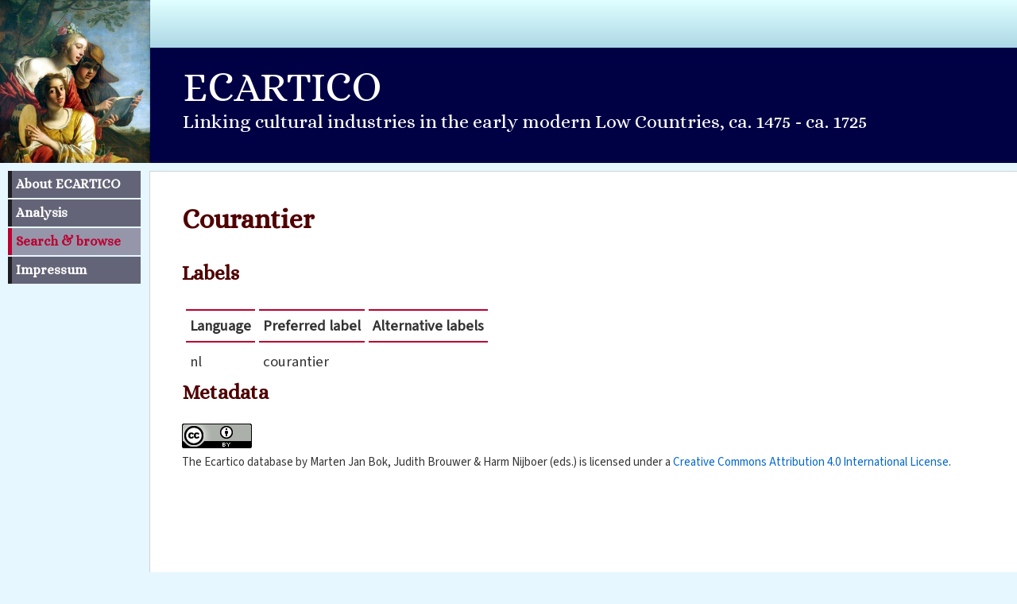

--- FILE ---
content_type: text/html; charset=UTF-8
request_url: https://ecartico.org/occupations/535
body_size: 1151
content:
<!DOCTYPE html>
<html version="HTML+RDFa 1.1" lang="en" prefix="foaf: http://xmlns.com/foaf/0.1/ owl: http://www.w3.org/2002/07/owl# schema: https://schema.org/ time: http://www.w3.org/2006/time# skos: http://www.w3.org/2004/02/skos/core# rdf: http://www.w3.org/1999/02/22-rdf-syntax-ns# bio: http://purl.org/vocab/bio/0.1/ wdps: http://www.wikidata.org/prop/statement/ ecartico: https://ecartico.org/lod/vocab# rdfs: http://www.w3.org/2000/01/rdf-schema# pnv: https://w3id.org/pnv# sem: http://semanticweb.cs.vu.nl/2009/11/sem/ ogcgs: http://www.opengis.net/ont/geosparql# ogcsf: http://www.opengis.net/ont/sf#" id="description">
<head about="#description" typeof="schema:CreativeWork schema:DataFeedItem">
<meta charset="utf-8" />
<meta name="viewport" content="width=device-width, initial-scale=1.0">
<title>Courantier</title>

<link rel="stylesheet" type="text/css" href="https://ecartico.org/style2024.css" media="screen" />
<script type="text/javascript" src="https://ecartico.org/jscripts.js"></script>
</head>

<body>



<header>
<a id="navskip" href="#kader">Skip to main content</a>
<div id="projecttop">
<!--
Placeholder for future options
-->
</div>

<div id="projectpadding">
<div id="projectacronym">ECARTICO</div>
Linking cultural industries in the early modern Low Countries, ca.&nbsp;1475&nbsp;-&nbsp;ca.&nbsp;1725
</div>

</header><nav><ul id="menu">
<li><a href="https://ecartico.org/">About ECARTICO</a></li>
<li><a href="https://ecartico.org/analysis/">Analysis</a></li>
<li><a href="https://ecartico.org/persons/" class="active">Search &amp; browse</a></li>
<li><a href="https://ecartico.org/impressum/">Impressum</a></li>
</ul></nav>
<div id="kader">


<article id="setwidth" about="https://ecartico.org/occupations/535" typeof="schema:Occupation">
<h1 lang="nl">Courantier</h1>

<h2>Labels</h2>
<table class="spaced">
<tr><th>Language </th><th>Preferred label </th><th>Alternative labels </th></tr>
<tr><td>nl</td><td><span property="rdfs:label schema:name skos:prefLabel" lang="nl">courantier</span></td><td></td></tr>
</table>

</article>

<footer class="metafooter">
<h2>Metadata</h2>
<div class="smaller" about="#description">

        <p><a rel="schema:license" href="http://creativecommons.org/licenses/by/4.0/"><img alt="Creative Commons" style="border-width:0" src="https://i.creativecommons.org/l/by/4.0/88x31.png" /></a>
        <br />The Ecartico database by Marten Jan Bok, Judith Brouwer &amp; Harm Nijboer (eds.) is licensed under a
        <a href="http://creativecommons.org/licenses/by/4.0/">Creative Commons Attribution 4.0 International License</a>.</p></div>
</footer>

</div>

<footer class="bottomfooter">
<hr />

<a href="https://www.huygens.knaw.nl"><img src="https://ecartico.org/images/huygenslogo.svg" alt="Huygens Institute" /></a>

</footer>

</body>
</html>

--- FILE ---
content_type: image/svg+xml
request_url: https://ecartico.org/images/huygenslogo.svg
body_size: 21609
content:
<svg xmlns="http://www.w3.org/2000/svg" width="166" height="68" viewBox="0 0 166 68"><g fill="#FFF" transform="translate(0 1)"><polygon points="14.129 0 14.129 66.611 0 66.611 0 0"/><path d="M23.3785917 31.5530992C21.6586953 31.5530992 20.2987772 32.0980664 18.8488645 32.9130173L18.8488645 32.188061C21.4737064 28.2932956 26.5484007 24.8535028 32.4330462 24.8535028 40.4925607 24.8535028 43.8423589 29.3832299 43.8423589 36.6277935L43.8423589 66.5409915 29.7182097 66.5409915 29.7182097 37.6227336C29.7182097 33.3629902 27.4533462 31.5530992 23.3785917 31.5530992ZM29.1532438 11.4293115C29.1532438 6.80958978 32.6830311 3.91476417 36.7577857 3.91476417 41.0125294 3.91476417 44.4573218 6.81458948 44.4573218 11.4293115 44.4573218 16.0490332 40.7425456 18.7638696 36.7577857 18.7638696 32.8630203 18.7638696 29.1532438 16.0490332 29.1532438 11.4293115Z"/><path d="M3.64478043 8.68947654 3.69977712 8.68947654C3.94976206 8.14950907 4.39973496 7.65953858 5.03469671 7.21956509 5.67465815 6.77959159 6.49460876 6.55960484 7.50454792 6.55960484 8.36949581 6.55960484 9.09945184 6.70459611 9.7044154 6.98957894 10.309379 7.27956147 10.7993494 7.65453888 11.1743268 8.12451057 11.554304 8.59448226 11.8242877 9.13444973 11.9842781 9.74441299 12.1442684 10.3543762 12.2292633 10.9943377 12.2292633 11.6592976L12.2292633 19.8388049 8.98945847 19.8388049 8.98945847 13.2792C8.98945847 12.9192217 8.96945967 12.5192458 8.93446178 12.0792723 8.89946389 11.6392988 8.80446961 11.2243238 8.64947895 10.839347 8.49448828 10.4543702 8.25950244 10.1293898 7.93452202 9.86940546 7.60954159 9.60942112 7.1695681 9.47942895 6.60960183 9.47942895 6.06963436 9.47942895 5.61466177 9.56942353 5.24468406 9.74941269 4.87470634 9.92940184 4.56972472 10.1743871 4.32473947 10.4793687 4.07975423 10.7843503 3.90476477 11.1343293 3.7997711 11.5343052 3.68977772 11.9292814 3.63978074 12.3442564 3.63978074 12.7742305L3.63978074 19.8488043.399975905 19.8488043.399975905-7.10499935e-15 3.63978074-7.10499935e-15 3.63978074 8.68947654 3.64478043 8.68947654ZM27.8083248 19.8438046 24.7285103 19.8438046 24.7285103 17.7639299 24.6735136 17.7639299C24.368532 18.4138907 23.8985603 18.973857 23.2685983 19.4538281 22.6386362 19.9287995 21.7836877 20.168785 20.7037528 20.168785 19.8388049 20.168785 19.1038492 20.0287934 18.5038853 19.7488103 17.8989218 19.4688272 17.4089513 19.0938498 17.0339739 18.6138787 16.6539967 18.1389073 16.384013 17.5939401 16.2240226 16.9789772 16.0640323 16.3690139 15.9790374 15.7290525 15.9790374 15.0640925L15.9790374 6.88458527 19.2188422 6.88458527 19.2188422 13.4441901C19.2188422 13.8041684 19.238841 14.2041443 19.2738389 14.6441178 19.3088368 15.0840913 19.4038311 15.4990663 19.5588218 15.8840431 19.7138124 16.2690199 19.9437986 16.5940004 20.2587796 16.8539847 20.5737606 17.113969 21.0187338 17.2439612 21.5936992 17.2439612 22.1336666 17.2439612 22.5886392 17.1539666 22.958617 16.9739775 23.3285947 16.7939883 23.6335763 16.5490031 23.8785615 16.2440214 24.1235468 15.9390398 24.2985362 15.5890609 24.4035299 15.189085 24.5135233 14.7941088 24.5635203 14.3791338 24.5635203 13.9491597L24.5635203 6.88458527 27.8033251 6.88458527 27.8033251 19.8438046 27.8083248 19.8438046ZM30.5181616 6.88458527 34.0829468 6.88458527 37.7027288 15.8740437 37.7577254 15.8740437 40.9975303 6.88458527 44.372327 6.88458527 38.2426962 22.6236371C38.0077104 23.2336004 37.7527257 23.7735679 37.4727426 24.2285404 37.1927595 24.6885127 36.867779 25.0734895 36.4878019 25.3884706 36.1078248 25.7034516 35.6628516 25.9384374 35.1528824 26.0884284 34.6379134 26.2434191 34.0229504 26.3184146 33.3029938 26.3184146 32.4580447 26.3184146 31.6280947 26.2084212 30.8181435 25.9934341L31.2231191 23.0786097C31.473104 23.1686043 31.7380881 23.2435998 32.0180712 23.3085959 32.2980543 23.3685923 32.5780375 23.4035901 32.86802 23.4035901 33.2629962 23.4035901 33.597976 23.3685923 33.8679598 23.2935968 34.1379435 23.223601 34.3679296 23.1086079 34.5579182 22.958617 34.7479068 22.8036263 34.9028974 22.608638 35.0328896 22.3636528 35.1578821 22.1186676 35.2928739 21.828685 35.4378652 21.4887055L36.0578278 19.9487983 30.5181616 6.88458527ZM59.4514186 6.88458527 59.4514186 18.6838745C59.4514186 19.853804 59.3064273 20.9137401 59.0214445 21.8586832 58.731462 22.8036263 58.2864888 23.6035781 57.6865249 24.2635383 57.0815614 24.9184989 56.3216071 25.4284682 55.4066622 25.7884465 54.4867177 26.1484248 53.401783 26.328414 52.1418589 26.328414 50.9369315 26.328414 49.7920005 26.1734233 48.7120655 25.8684417 47.6321306 25.56346 46.6321908 25.0034938 45.7172459 24.1935426L47.6621288 21.5487019C48.3120896 22.143666 48.987049 22.6036383 49.6870068 22.9236191 50.3869646 23.2485995 51.1969158 23.4085898 52.1168604 23.4085898 52.8918137 23.4085898 53.5417746 23.2985965 54.0767424 23.0836094 54.6067104 22.8686224 55.0316848 22.5686404 55.3466659 22.193663 55.6616469 21.8186856 55.8866333 21.3587133 56.0216252 20.8287453 56.1566171 20.2987772 56.2266129 19.7088127 56.2266129 19.0588519L56.2266129 18.1139088 56.1716162 18.1139088C55.7016445 18.7438709 55.0816818 19.2188422 54.3067285 19.5288236 53.5317752 19.8438046 52.7418228 20.003795 51.9318716 20.003795 50.96193 20.003795 50.0769833 19.8288055 49.2870309 19.4788266 48.4970785 19.1288477 47.8171195 18.6538763 47.2471538 18.0589121 46.6821878 17.463948 46.2422143 16.7639901 45.9372327 15.9540389 45.6322511 15.1440877 45.4772604 14.2791398 45.4772604 13.3641949 45.4772604 12.4092525 45.6222517 11.5193061 45.9072345 10.6893561 46.197217 9.85940606 46.6171917 9.13944943 47.177158 8.52948618 47.7371243 7.91952292 48.4070839 7.43455214 49.1870369 7.08457322 49.9719896 6.7345943 50.8669357 6.55960484 51.8718752 6.55960484 52.7918198 6.55960484 53.6467683 6.739594 54.4367207 7.09957231 55.2266731 7.45955063 55.8566351 8.03451599 56.3266068 8.8294681L56.3816035 8.8294681 56.3816035 6.88458527 59.4514186 6.88458527 59.4514186 6.88458527ZM52.5368351 9.47442925C51.9618698 9.47442925 51.4369014 9.56942353 50.9719294 9.75941208 50.5019577 9.94940064 50.1019818 10.209385 49.7720017 10.5443648 49.4370219 10.8793446 49.1770375 11.2843202 48.987049 11.7592916 48.7970604 12.234263 48.7020661 12.7642311 48.7020661 13.3391964 48.7020661 13.8591651 48.7970604 14.3491356 48.987049 14.7991085 49.1770375 15.2490814 49.4420216 15.6440576 49.7820011 15.9890368 50.1219806 16.3290163 50.5269562 16.5990001 50.9969279 16.798988 51.4668996 16.998976 51.9668695 17.0939702 52.5068369 17.0939702 53.1018011 17.0939702 53.6367689 16.9939763 54.1117403 16.798988 54.5867116 16.5990001 54.9916872 16.334016 55.3266671 16.0040359 55.6616469 15.6690561 55.9166315 15.2690802 56.0966207 14.8041082 56.2766098 14.3341365 56.3666044 13.8341666 56.3666044 13.2941991 56.3666044 12.1592675 56.0266249 11.2443226 55.3416662 10.5393651 54.6617071 9.82440817 53.7267634 9.47442925 52.5368351 9.47442925ZM65.5660502 14.4941269C65.6760436 15.4640684 66.051021 16.2240226 66.7009819 16.7639901 67.3509427 17.3039576 68.1308957 17.5739413 69.0508403 17.5739413 69.8607915 17.5739413 70.5407506 17.4089513 71.0907174 17.0739714 71.6406843 16.7389916 72.1206554 16.3240166 72.5356304 15.819047L74.8554906 17.5739413C74.1005361 18.508885 73.255587 19.1788446 72.3156436 19.5738209 71.3807 19.9687971 70.400759 20.168785 69.370821 20.168785 68.4008795 20.168785 67.4809349 20.0087947 66.615987 19.6838142 65.7510391 19.3588338 65.006084 18.8988615 64.3761219 18.3088971 63.7461599 17.7139329 63.24619 16.998976 62.8762123 16.1640263 62.5062346 15.3290766 62.3212457 14.3941329 62.3212457 13.3691946 62.3212457 12.3442564 62.5062346 11.4093127 62.8762123 10.574363 63.24619 9.73941329 63.7461599 9.01945666 64.3761219 8.4294922 65.006084 7.83452804 65.7510391 7.37455575 66.615987 7.05457503 67.4809349 6.7295946 68.3958798 6.56960424 69.370821 6.56960424 70.2707668 6.56960424 71.0957171 6.7295946 71.8406722 7.04457563 72.5856274 7.35955665 73.2255888 7.81452925 73.7555569 8.4094934 74.285525 9.00445756 74.7005 9.73941329 74.9954822 10.6093609 75.2904644 11.4843082 75.4404554 12.4842479 75.4404554 13.6191796L75.4404554 14.509126 65.5660502 14.509126 65.5660502 14.4941269ZM72.2056503 12.0642732C72.1856515 11.1093308 71.8906692 10.3593759 71.3157039 9.80940907 70.7407385 9.2594422 69.9407867 8.98445877 68.9108487 8.98445877 67.9409072 8.98445877 67.1709536 9.2644419 66.6009879 9.81940847 66.0360219 10.3793747 65.686043 11.1243299 65.5610505 12.0592735L72.2056503 12.0592735 72.2056503 12.0642732ZM78.5202699 6.88458527 81.6000843 6.88458527 81.6000843 8.96445997 81.655081 8.96445997C81.9600626 8.31449913 82.4300343 7.75453286 83.0599964 7.27456177 83.6899584 6.79959039 84.5449069 6.55960484 85.6248419 6.55960484 86.4897898 6.55960484 87.2197458 6.70459611 87.8247094 6.98957894 88.4296729 7.27956147 88.9196434 7.65453888 89.2946208 8.12451057 89.6745979 8.59448226 89.9445817 9.13444973 90.104572 9.74441299 90.2645624 10.3543762 90.3495573 10.9943377 90.3495573 11.6592976L90.3495573 19.8388049 87.1097524 19.8388049 87.1097524 13.2792C87.1097524 12.9192217 87.0897536 12.5192458 87.0547557 12.0792723 87.0197578 11.6392988 86.9247636 11.2243238 86.7697729 10.839347 86.6147822 10.4543702 86.3797964 10.1293898 86.054816 9.86940546 85.7298356 9.60942112 85.2898621 9.47942895 84.7298958 9.47942895 84.1899283 9.47942895 83.7349557 9.56942353 83.364978 9.74941269 82.9950003 9.92940184 82.6900187 10.1743871 82.4450334 10.4793687 82.2000482 10.7843503 82.0250587 11.1343293 81.9200651 11.5343052 81.8100717 11.9292814 81.7600747 12.3442564 81.7600747 12.7742305L81.7600747 19.8488043 78.5202699 19.8488043 78.5202699 6.88458527ZM101.218902 10.474369C100.58894 9.59442202 99.7439913 9.14944883 98.6790555 9.14944883 98.2490814 9.14944883 97.824107 9.2594422 97.409132 9.47442925 96.994157 9.6894163 96.7891693 10.0393952 96.7891693 10.5293657 96.7891693 10.9243419 96.9591591 11.2143244 97.3041383 11.3943136 97.6441178 11.5743028 98.0790916 11.7292934 98.5990603 11.8542859 99.119029 11.9792784 99.6839949 12.1092705 100.288958 12.2442624 100.893922 12.3792543 101.453888 12.5842419 101.978857 12.864225 102.498825 13.1442082 102.933799 13.5241853 103.273779 14.0091561 103.613758 14.4941269 103.788748 15.1590868 103.788748 16.0090356 103.788748 16.7839889 103.623758 17.4339498 103.288778 17.9689175 102.953798 18.4988856 102.523824 18.9288597 101.993856 19.2488404 101.463888 19.5738209 100.863924 19.8088067 100.198964 19.9487983 99.534004 20.0937895 98.869044 20.1637853 98.1990844 20.1637853 97.1891452 20.1637853 96.264201 20.018794 95.4192519 19.7338112 94.5743028 19.4438287 93.8193482 18.92386 93.1493886 18.1689055L95.3092585 16.1440275C95.7242335 16.6139992 96.1692067 16.9939763 96.6441781 17.2939582 97.1191494 17.5889404 97.6991145 17.7389314 98.3840732 17.7389314 98.6190591 17.7389314 98.8590446 17.7139329 99.1140293 17.6589362 99.3640142 17.6039395 99.5990001 17.5139449 99.8139871 17.3889525 100.028974 17.26396 100.203964 17.1039696 100.338955 16.9139811 100.473947 16.7239925 100.538943 16.5040058 100.538943 16.2540208 100.538943 15.8040479 100.368954 15.4690681 100.023974 15.2540811 99.6839949 15.039094 99.2490211 14.8641046 98.7290525 14.7291127 98.2090838 14.5941208 97.6441178 14.4691284 97.0391543 14.3491356 96.4341907 14.2341425 95.8742244 14.044154 95.3492561 13.7841696 94.8292874 13.5241853 94.3943136 13.1592073 94.0543341 12.6892356 93.7143546 12.2192639 93.5393651 11.5743028 93.5393651 10.7443527 93.5393651 10.0243961 93.6893561 9.39943377 93.9843383 8.86946569 94.2793205 8.33949762 94.6742967 7.90452382 95.1592675 7.55954461 95.6442383 7.21956509 96.2042046 6.96458045 96.8341666 6.80459008 97.4641287 6.64459972 98.1040901 6.55960484 98.7490513 6.55960484 99.6139992 6.55960484 100.468948 6.70959581 101.313897 7.00457804 102.158846 7.29956027 102.843805 7.80952955 103.363773 8.52948618L101.218902 10.474369ZM0 30.8281429C0 30.3081742.194988254 29.8532016.579965062 29.4632251.964941871 29.0782483 1.45491235 28.88326 2.04987651 28.88326 2.64484067 28.88326 3.14481055 29.0682489 3.54978616 29.4382266 3.95476176 29.8082043 4.15974941 30.2731763 4.15974941 30.8281429 4.15974941 31.3831095 3.95476176 31.8480814 3.54978616 32.2180592 3.14481055 32.5880369 2.64484067 32.7730257 2.04987651 32.7730257 1.45491235 32.7730257.964941871 32.5780375.579965062 32.1930607.194988254 31.8030842 0 31.3481116 0 30.8281429ZM.459972291 35.2278778 3.69977712 35.2278778 3.69977712 48.1870972.459972291 48.1870972.459972291 35.2278778ZM7.71453527 35.2278778 10.7943497 35.2278778 10.7943497 37.3077525 10.8493464 37.3077525C11.1543281 36.6577917 11.6242997 36.0978254 12.2542618 35.6178543 12.8842238 35.142883 13.7391723 34.9028974 14.8191073 34.9028974 15.6840552 34.9028974 16.4140112 35.0478887 17.0189748 35.3328715 17.6239383 35.622854 18.1139088 35.9978315 18.4888862 36.4678031 18.8688633 36.9377748 19.1388471 37.4777423 19.2988374 38.0877056 19.4588278 38.6976688 19.5438227 39.3376303 19.5438227 40.0025902L19.5438227 48.1820975 16.3040178 48.1820975 16.3040178 41.6224926C16.3040178 41.2625143 16.284019 40.8625384 16.2490211 40.4225649 16.2140233 39.9825914 16.119029 39.5676164 15.9640383 39.1826396 15.8090476 38.7976628 15.5740618 38.4726824 15.2490814 38.212698 14.924101 37.9527137 14.4841275 37.8227215 13.9241612 37.8227215 13.3841937 37.8227215 12.9292211 37.9127161 12.5592434 38.0927053 12.1892657 38.2726944 11.8842841 38.5176797 11.6392988 38.8226613 11.3943136 39.1276429 11.2193241 39.4776218 11.1143305 39.8775977 11.0043371 40.2725739 10.9543401 40.6875489 10.9543401 41.117523L10.9543401 48.1920969 7.71453527 48.1920969 7.71453527 35.2278778 7.71453527 35.2278778ZM29.8532016 38.8176616C29.2232396 37.9377146 28.3782905 37.4927414 27.3133546 37.4927414 26.8833805 37.4927414 26.4584061 37.6027348 26.0434311 37.8177218 25.6284561 38.0327089 25.4234685 38.3826878 25.4234685 38.8726583 25.4234685 39.2676345 25.5934582 39.557617 25.9384374 39.7376062 26.278417 39.9175953 26.7133908 40.072586 27.2333594 40.1975785 27.7533281 40.3225709 28.3182941 40.4525631 28.9232576 40.587555 29.5282212 40.7225468 30.0881875 40.9275345 30.6131558 41.2075176 31.1331245 41.4875008 31.5680983 41.8674779 31.9080778 42.3524486 32.2480573 42.8374194 32.4230468 43.5023794 32.4230468 44.3523282 32.4230468 45.1272815 32.2580567 45.7772423 31.9230769 46.3122101 31.5880971 46.8421782 31.158123 47.2721523 30.6281549 47.592133 30.0981869 47.9171134 29.498223 48.1520993 28.8332631 48.2920908 28.1683031 48.4370821 27.5033432 48.5070779 26.8333835 48.5070779 25.8234444 48.5070779 24.8985001 48.3620866 24.053551 48.0771038 23.2086019 47.7871213 22.4536474 47.2671526 21.7836877 46.5121981L23.9435576 44.48732C24.3585326 44.9572917 24.8035058 45.3372688 25.2784772 45.6372508 25.7534486 45.932233 26.3334136 46.082224 27.0183724 46.082224 27.2533582 46.082224 27.4933438 46.0572255 27.7483284 46.0022288 27.9983134 45.9472321 28.2332992 45.8572375 28.4482862 45.732245 28.6632733 45.6072526 28.8382628 45.4472622 28.9732546 45.2572737 29.1082465 45.0672851 29.1732426 44.8472984 29.1732426 44.5973134 29.1732426 44.1473405 29.0032528 43.8123607 28.6582736 43.5973737 28.3182941 43.3823866 27.8833203 43.2073971 27.3633516 43.0724053 26.8433829 42.9374134 26.278417 42.8124209 25.6734534 42.6924282 25.0684899 42.5774351 24.5085236 42.3874465 23.9835552 42.1274622 23.4635865 41.8674779 23.0286127 41.5024998 22.6886332 41.0325282 22.3486537 40.5625565 22.1736642 39.9175953 22.1736642 39.0876453 22.1736642 38.3676887 22.3236552 37.7427263 22.6186374 37.2127583 22.9136197 36.6827902 23.3085959 36.2478164 23.7935667 35.9028372 24.2785374 35.5628577 24.8385037 35.307873 25.4684658 35.1478827 26.0984278 34.9878923 26.7383893 34.9028974 27.3833504 34.9028974 28.2482983 34.9028974 29.1032468 35.0528884 29.9481959 35.3478706 30.793145 35.6428528 31.4781037 36.1528221 31.9980724 36.8727787L29.8532016 38.8176616ZM33.6829709 37.9827119 33.6829709 35.2278778 36.1078248 35.2278778 36.1078248 31.473104 39.3476297 31.473104 39.3476297 35.2278778 42.9124149 35.2278778 42.9124149 37.9827119 39.3476297 37.9827119 39.3476297 43.6523703C39.3476297 44.3023312 39.4676224 44.8123005 39.7126077 45.1922776 39.9575929 45.5722547 40.437564 45.7572435 41.1575206 45.7572435 41.4475032 45.7572435 41.7624842 45.7272453 42.1024637 45.6622493 42.4424432 45.5972532 42.712427 45.4972592 42.9124149 45.3522679L42.9124149 48.0771038C42.5724354 48.2370942 42.1524607 48.3520872 41.6574905 48.4120836 41.1625203 48.4770797 40.7275465 48.5070779 40.3475694 48.5070779 39.4826215 48.5070779 38.777664 48.4120836 38.2276971 48.2220951 37.6777303 48.0321065 37.2477562 47.7471237 36.9327751 47.3571472 36.6177941 46.9721704 36.4028071 46.4871996 36.2828143 45.9122342 36.1678212 45.3372688 36.1078248 44.6723089 36.1078248 43.9123547L36.1078248 37.9727125 33.6829709 37.9727125 33.6829709 37.9827119ZM45.6322511 30.8281429C45.6322511 30.3081742 45.8272393 29.8532016 46.2122161 29.4632251 46.5971929 29.0782483 47.0871634 28.88326 47.6821276 28.88326 48.2770917 28.88326 48.7770616 29.0682489 49.1820372 29.4382266 49.5870128 29.8082043 49.7920005 30.2731763 49.7920005 30.8281429 49.7920005 31.3831095 49.5870128 31.8480814 49.1820372 32.2180592 48.7770616 32.5880369 48.2770917 32.7730257 47.6821276 32.7730257 47.0871634 32.7730257 46.5971929 32.5780375 46.2122161 32.1930607 45.8272393 31.8030842 45.6322511 31.3481116 45.6322511 30.8281429ZM46.0922234 35.2278778 49.3320282 35.2278778 49.3320282 48.1870972 46.0922234 48.1870972 46.0922234 35.2278778 46.0922234 35.2278778ZM52.2868502 37.9827119 52.2868502 35.2278778 54.7117041 35.2278778 54.7117041 31.473104 57.9515089 31.473104 57.9515089 35.2278778 61.5162942 35.2278778 61.5162942 37.9827119 57.9515089 37.9827119 57.9515089 43.6523703C57.9515089 44.3023312 58.0715017 44.8123005 58.316487 45.1922776 58.5614722 45.5722547 59.0414433 45.7572435 59.7613999 45.7572435 60.0513824 45.7572435 60.3663635 45.7272453 60.706343 45.6622493 61.0463225 45.5972532 61.3163062 45.4972592 61.5162942 45.3522679L61.5162942 48.0771038C61.1763147 48.2370942 60.75634 48.3520872 60.2613698 48.4120836 59.7663996 48.4770797 59.3314258 48.5070779 58.9514487 48.5070779 58.0865008 48.5070779 57.3815433 48.4120836 56.8315764 48.2220951 56.2816095 48.0321065 55.8516354 47.7471237 55.5366544 47.3571472 55.2216734 46.9721704 55.0066863 46.4871996 54.8866936 45.9122342 54.7717005 45.3372688 54.7117041 44.6723089 54.7117041 43.9123547L54.7117041 37.9727125 52.2868502 37.9727125 52.2868502 37.9827119ZM76.6653816 48.1870972 73.5855671 48.1870972 73.5855671 46.1072225 73.5305704 46.1072225C73.2255888 46.7571833 72.7556171 47.3171496 72.1256551 47.7971207 71.495693 48.272092 70.6407445 48.5120776 69.5608096 48.5120776 68.6958617 48.5120776 67.960906 48.372086 67.3609421 48.0921029 66.7559786 47.8121198 66.2660081 47.4371423 65.8910307 46.9571713 65.5110536 46.4821999 65.2410698 45.9372327 65.0810795 45.3222697 64.9210891 44.7123065 64.8360942 44.072345 64.8360942 43.4073851L64.8360942 35.2278778 68.075899 35.2278778 68.075899 41.7874827C68.075899 42.147461 68.0958978 42.5474369 68.1308957 42.9874104 68.1658936 43.4273839 68.2608879 43.8423589 68.4158786 44.2273357 68.5708692 44.6123125 68.8008554 44.9372929 69.1158364 45.1972773 69.4308174 45.4572616 69.8757906 45.5872538 70.450756 45.5872538 70.9907235 45.5872538 71.445696 45.4972592 71.8156738 45.31727 72.1856515 45.1372809 72.4906331 44.8922956 72.7356183 44.587314 72.9806036 44.2823324 73.155593 43.9323535 73.2605867 43.5323776 73.3705801 43.1374014 73.4205771 42.7224264 73.4205771 42.2924523L73.4205771 35.2178784 76.6603819 35.2178784 76.6603819 48.1870972 76.6653816 48.1870972ZM92.1144509 48.1870972 89.0346365 48.1870972 89.0346365 46.1072225 88.9796398 46.1072225C88.6746582 46.7571833 88.2046865 47.3171496 87.5747244 47.7971207 86.9447624 48.272092 86.0898139 48.5120776 85.0098789 48.5120776 84.144931 48.5120776 83.4099753 48.372086 82.8100114 48.0921029 82.2050479 47.8121198 81.7150774 47.4371423 81.3401 46.9571713 80.9601229 46.4821999 80.6901391 45.9372327 80.5301488 45.3222697 80.3701584 44.7123065 80.2851635 44.072345 80.2851635 43.4073851L80.2851635 35.2278778 83.5249684 35.2278778 83.5249684 41.7874827C83.5249684 42.147461 83.5449672 42.5474369 83.5799651 42.9874104 83.614963 43.4273839 83.7099572 43.8423589 83.8649479 44.2273357 84.0199386 44.6123125 84.2499247 44.9372929 84.5649057 45.1972773 84.8798868 45.4572616 85.3248599 45.5872538 85.8998253 45.5872538 86.4397928 45.5872538 86.8947654 45.4972592 87.2647431 45.31727 87.6347208 45.1372809 87.9397024 44.8922956 88.1846877 44.587314 88.4296729 44.2823324 88.6046624 43.9323535 88.709656 43.5323776 88.8196494 43.1374014 88.8696464 42.7224264 88.8696464 42.2924523L88.8696464 35.2178784 92.1144509 35.2178784 92.1144509 48.1870972ZM94.8642853 37.9827119 94.8642853 35.2278778 97.2891392 35.2278778 97.2891392 31.473104 100.528944 31.473104 100.528944 35.2278778 104.093729 35.2278778 104.093729 37.9827119 100.528944 37.9827119 100.528944 43.6523703C100.528944 44.3023312 100.648937 44.8123005 100.893922 45.1922776 101.138907 45.5722547 101.618878 45.7572435 102.338835 45.7572435 102.628818 45.7572435 102.943799 45.7272453 103.283778 45.6622493 103.623758 45.5972532 103.893741 45.4972592 104.093729 45.3522679L104.093729 48.0771038C103.75375 48.2370942 103.333775 48.3520872 102.838805 48.4120836 102.343835 48.4770797 101.908861 48.5070779 101.528884 48.5070779 100.663936 48.5070779 99.9589784 48.4120836 99.4090115 48.2220951 98.8590446 48.0321065 98.4290705 47.7471237 98.1140895 47.3571472 97.7991085 46.9721704 97.5841214 46.4871996 97.4641287 45.9122342 97.3491356 45.3372688 97.2891392 44.6723089 97.2891392 43.9123547L97.2891392 37.9727125 94.8642853 37.9727125 94.8642853 37.9827119Z" transform="translate(61.906 18.424)"/></g></svg>